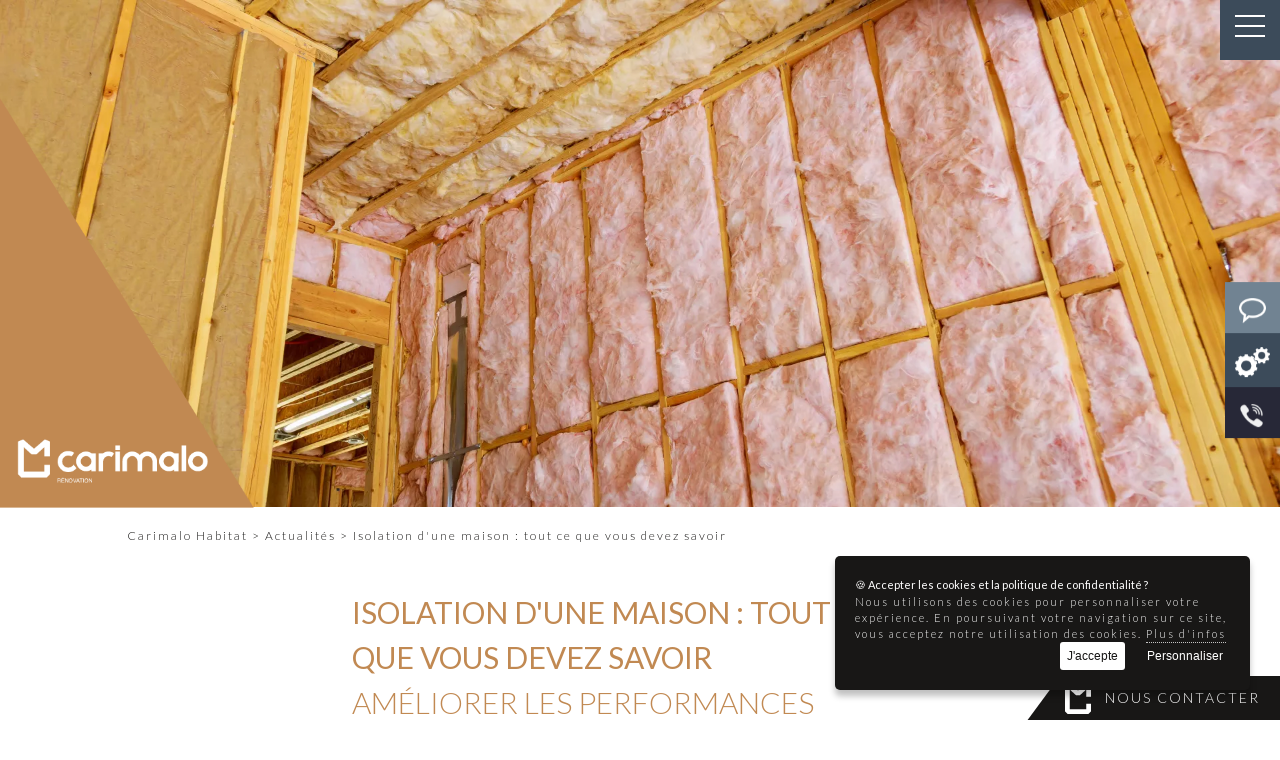

--- FILE ---
content_type: text/html; charset=utf-8
request_url: https://www.carimalo-habitat.fr/isolation-d-une-maison-tout-ce-que-vous-devez-savoir-105.html
body_size: 8170
content:
<!DOCTYPE HTML>
<html lang="fr">
<head>
	<title> Isolation d'une maison : tout ce que vous devez savoir  - Carimalo Habitat</title>
<meta name="description" content="L'isolation de votre logement fait partie des travaux importants pour am&eacute;liorer votre confort de vie. Une bonne isolation peut aider &agrave; r&eacute;duire les coûts..."/>
<meta name="keywords" content=""/>
<link rel="canonical" href="https://www.carimalo-habitat.fr/isolation-d-une-maison-tout-ce-que-vous-devez-savoir-105.html" />
<meta property="og:locale" content="fr_fr"/>
<meta http-equiv="Content-Type" content="text/html; charset=utf-8">
<link rel="alternate" href="/rss.php" type="application/rss+xml" title="Rénovation de l'habitat en Bretagne : Votre projet clé en main"/>
<meta property="og:title" content=" Isolation d'une maison : tout ce que vous devez savoir  - Carimalo Habitat - Carimalo Habitat"/>
<meta property="og:description" content="L'isolation de votre logement fait partie des travaux importants pour am&eacute;liorer votre confort de vie. Une bonne isolation peut aider &agrave; r&eacute;duire les coûts..."/>
<meta property="og:url" content="https://www.carimalo-habitat.fr/isolation-d-une-maison-tout-ce-que-vous-devez-savoir-105.html" />
<meta property="og:site_name" content="Carimalo Habitat"/>
<meta property="og:image" content="https://www.carimalo-habitat.fr/media/galerie-113/small/conseil-isolation-maison-bretagne-w640h480.webp"/>
<meta property="og:type" content="website"/>

<meta property="fb:page_id" content=""/>
<meta property="fb:app_id" content=""/>
<meta property="twitter:account_id" content="" />
<meta name="twitter:card" content="summary"/>
<meta name="twitter:domain" content="https://www.carimalo-habitat.fr/">
<meta name="twitter:site" content=""/>
<meta name="twitter:url"  content="https://www.carimalo-habitat.fr/isolation-d-une-maison-tout-ce-que-vous-devez-savoir-105.html" />
<meta name="twitter:title" content=" Isolation d'une maison : tout ce que vous devez savoir  - Carimalo Habitat"/>
<meta name="twitter:description" content="L'isolation de votre logement fait partie des travaux importants pour am&eacute;liorer votre confort de vie. Une bonne isolation peut aider &agrave; r&eacute;duire les coûts...">
<meta name="twitter:image" content="https://www.carimalo-habitat.fr/media/galerie-113/small/conseil-isolation-maison-bretagne-w640h480.webp"/>
<meta name="HandheldFriendly" content="true" />
<meta name="format-detection" content="telephone=no"/>
<meta name="format-detection" content="address=no"/>
<meta name="mobile-web-app-capable" content="yes"/>
<meta name="viewport" content="width=device-width, initial-scale=1.0"/><meta http-equiv="cache-control" content="no-cache">
<meta http-equiv="Pragma" content="no-cache"/> 
<meta http-equiv="Expires" content="-1"/>
<meta http-equiv="cache-control" content="no-cache" />
<meta name="theme-color" content="#000"/>
<base href="/">
<link rel="apple-touch-icon" href="/img/icone.png" />
<link rel="shortcut icon" href="/img/icone.png" type="image/png" />
<script>(function(w,d,s,l,i){w[l]=w[l]||[];w[l].push({'gtm.start':
new Date().getTime(),event:'gtm.js'});var f=d.getElementsByTagName(s)[0],
j=d.createElement(s),dl=l!='dataLayer'?'&l='+l:'';j.async=true;j.src=
'https://www.googletagmanager.com/gtm.js?id='+i+dl;f.parentNode.insertBefore(j,f);
})(window,document,'script','dataLayer','GTM-MW6B2FB6');</script><!-- Google tag (gtag.js) --> <script async src="https://www.googletagmanager.com/gtag/js?id=G-DWD4L66E1S"></script> <script>   window.dataLayer = window.dataLayer || [];   function gtag(){dataLayer.push(arguments);}   gtag('js', new Date());    gtag('config', 'G-DWD4L66E1S'); </script><!-- Meta Pixel Code -->
<script>
!function(f,b,e,v,n,t,s)
{if(f.fbq)return;n=f.fbq=function(){n.callMethod?
n.callMethod.apply(n,arguments):n.queue.push(arguments)};
if(!f._fbq)f._fbq=n;n.push=n;n.loaded=!0;n.version='2.0';
n.queue=[];t=b.createElement(e);t.async=!0;
t.src=v;s=b.getElementsByTagName(e)[0];
s.parentNode.insertBefore(t,s)}(window, document,'script',
'https://connect.facebook.net/en_US/fbevents.js');
fbq('init', '4007103749605092');
fbq('track', 'PageView');
</script>
<noscript><img height="1" width="1" style="display:none"
src="https://www.facebook.com/tr?id=4007103749605092&ev=PageView&noscript=1"
/></noscript>
<!-- End Meta Pixel Code --><meta name="robots" content="index,follow,all"/>
<link rel="preconnect" href="https://fonts.googleapis.com">
<link rel="preconnect" href="https://fonts.gstatic.com" crossorigin>
<link rel="stylesheet" type="text/css" href="/css/hamburgers.min.css" />
<link rel="stylesheet" type="text/css" media="screen" href="/min/?f=/css/site.css"/>
<link href="https://fonts.googleapis.com/css?family=Lato:100,300,400,700" rel="stylesheet">
<link rel="stylesheet" href="/css/aos.css" />
<script type="application/ld+json">
{ "@context" : "http://schema.org",
  "@type" : "Organization",
  "name" : "Carimalo Habitat",
  "url" : "https://www.carimalo-habitat.fr",
  "logo" : "https://www.carimalo-habitat.fr/img/logo.png",	
  "sameAs" : [ 
	] 
}
</script>
<!--[if lt IE 9]>
<script src="http://html5shim.googlecode.com/svn/trunk/html5.js"></script>
<![endif]-->
<script type="text/javascript" src="/js/jquery.min.js"></script>
	 
</head>
<body itemscope itemtype="http://schema.org/WebPage">
<noscript><iframe src="https://www.googletagmanager.com/ns.html?id=GTM-MW6B2FB6"
    height="0" width="0" style="display:none;visibility:hidden"></iframe></noscript>
	<div id="wrap" class="site">
	<header id="header" itemscope itemtype="http://schema.org/WPHeader" role="banner"  class="">
	
	<div class="menumobile">
		
		<button class="hamburger hamburger--squeeze" type="button" onclick="GestionMenu();return false;">
  <span class="hamburger-box">
    <span class="hamburger-inner"></span>
  </span>
</button>
		
	</div>

	
	<div class="logo-interne">
	<a href="/" class="" title="Carimalo Habitat, Rénovation de l'habitat en Bretagne"><img src="/img/logo-white.png" class="small" alt="Carimalo Habitat, Rénovation de l'habitat en Bretagne"/></a>	</div>
	
	<div class="logosmall">
	<a href="/" class="" title="Carimalo Habitat, Rénovation de l'habitat en Bretagne"><img src="/img/icone.png" class="small" alt="Carimalo Habitat, Rénovation de l'habitat en Bretagne"/></a>	</div>
	

	</header>
	<div class="btncontact">
	<a href="nous-contacter-7.html">Nous contacter</a>
	</div>
<div id="MenuFull">
		
	<nav role="navigation" class="Menu MenuDesk">
	

		<ul class="Principal">
		<li class="first level1 index0 Presentation"><a href="amelioration-habitat-bretagne-2.html" class="  menu-Presentation level1" title="Entreprise de rénovation clé en main en Bretagne"><span>L'entreprise</a>
</li>
<li class="first level1 index1 activites"><a href="renovation-cle-en-main-bretagne-3.html" class="  menu-activites level1" title="Votre projet de rénovation clé en main en Bretagne"><span>Nos activités</a>
</li>
<li class="first level1 index2 "><a href="nos-bureaux-4.html" class="  menu- level1" title="Nos bureaux"><span>Nos bureaux</a>
</li>
<li class="first level1 index3 realisations"><a href="travaux-maison-bretagne-5.html" class="  menu-realisations level1 hasssmenu" title="Travaux de rénovation en Bretagne"><span>Nos Réalisations</a>
<ul class="ssmenu"><li><a href="renovation-bretagne-22.html" class=" " title="Rénovation de maisons en Bretagne">Rénovation</a></li>
<li><a href="extension-maison-bretagne-23.html" class=" " title="Extension de maisons en Bretagne">Extension</a></li>
<li><a href="amenagement-interieur-sur-mesure-bretagne-24.html" class=" " title="Aménagement intérieur">Aménagement intérieur</a></li>
</ul></li>
		</ul>



	</nav>
	
	
	</div>
	
	<div class="actionHome">
<div>
		<div class="contact"><a href="nous-contacter-7.html" title="Nous contacter"><img src="/img/icon-contact.png" width="52" alt="Nous contacter"/> <span>Nous contacter</span></a></div>
		<div class="projet"><a href="confiez-nous-votre-projet-91.html" title="Confiez nous votre projet"><img src="/img/icon-tools.png" width="52" alt="Confiez nous votre projet"/> <span>Confiez nous votre projet</span></a></div>
		<div class="phone"><a href="tel:0296267461" onclick="ClicTel()"><img src="/img/icon-tel.png" width="52" alt="Nous contacter"/> <span>02 96 26 74 61</span></a></div>
	
</div>
</div>	<div id="ContentPage">
	<div id="ArticlePage">
<div class="relative"><div id="CoverPhoto" class="photopresentation"   ><img src="/media/galerie-113/small/conseil-isolation-maison-bretagne-w1920h760.webp" alt="Conseils travaux d'isolation de maison en Bretagne"/></div><div class="content "><div class="breadcrumb" itemprop="breadcrumb">
<ol itemscope itemtype="https://schema.org/BreadcrumbList">
	 <li itemprop="itemListElement" itemscope itemtype="https://schema.org/ListItem"><a href="/" itemprop="item" title="Rénovation de l'habitat en Bretagne"><span itemprop="name">Carimalo Habitat</span><meta itemprop="position" content="1" /></a></li>
  &gt; <li itemprop="itemListElement" itemscope itemtype="https://schema.org/ListItem"><a href="conseils-travaux-renovation-bretagne-6.html" itemid="conseils-travaux-renovation-bretagne-6.html itemscope itemtype="https://schema.org/WebPage" itemprop="item" title="Nos conseils en travaux de rénovation en Bretagne"><span itemprop="name">Actualités</span></a><meta itemprop="position" content="2" /></li> &gt; <li itemprop="itemListElement" itemscope itemtype="https://schema.org/ListItem"><span itemprop="name"> Isolation d'une maison : tout ce que vous devez savoir </span><meta itemprop="position" content="3" /></li></ol>
</div><div class="texte"><h1 class="h1"> Isolation d'une maison : tout ce que vous devez savoir </h1><h2 class="h2">Améliorer les performances énergétiques de votre maison</h2><p>L'isolation de votre logement fait partie des travaux importants pour am&eacute;liorer votre confort de vie. Une bonne isolation peut aider &agrave; r&eacute;duire les coûts &eacute;nerg&eacute;tiques, mais il n'est pas imple de bien choisir la meilleure solution pour isoler sa maison. Nous allons passer en revue les avantages et les inconv&eacute;nients des diff&eacute;rents types d'isolation que vous avez &agrave; votre disposition dans le cadre d'un projet de <a href="https://www.carimalo-habitat.fr/renovation-bretagne-22.html">r&eacute;novation globale</a> ou de <a href="https://www.carimalo-habitat.fr/renovation-energetique-bretagne-84_233.html">r&eacute;novation &eacute;nerg&eacute;tique</a>.</p><h2>Quels sont les &eacute;tapes pour isoler efficacement votre maison ?</h2><h3>1. Évaluer les besoins d'isolation :&nbsp;</h3><p>l'un des premiers pas pour l'isolation d'une maison est d'&eacute;valuer les besoins d'isolation &agrave; l'aide d'un thermom&egrave;tre infrarouge et d'un thermom&egrave;tre de surface. Ces outils vous aideront &agrave; mesurer la temp&eacute;rature de votre maison et &agrave; d&eacute;terminer si vous avez besoin de plus ou de moins d'isolation dans certains domaines.&nbsp;</p><h3>&nbsp;</h3><h3>2. Choisir un mat&eacute;riau d'isolation :&nbsp;</h3><p>une fois que vous aurez d&eacute;termin&eacute; quel type d'isolation est le mieux adapt&eacute; &agrave; vos besoins, vous devez choisir un mat&eacute;riau d'isolation. Il est important que vous examiniez les avantages et les inconv&eacute;nients de chaque mat&eacute;riau pour prendre une d&eacute;cision &eacute;clair&eacute;e.&nbsp;</p><h3>&nbsp;</h3><h3>3. Pr&eacute;parer l'espace d'isolation :&nbsp;</h3><p>avant d'installer votre mat&eacute;riau d'isolation, il est important de le pr&eacute;parer correctement. Cela peut inclure le nettoyage de l'espace, l'ajout de scellements, l'utilisation de sous-couches pour prot&eacute;ger vos murs contre l'humidit&eacute; et d'autres pr&eacute;cautions pour assurer une installation sûre et durable.&nbsp;</p><h3>&nbsp;</h3><h3>4. Installer l'isolation :&nbsp;</h3><p>une fois que votre espace d'isolation est pr&ecirc;t, vous pouvez alors commencer &agrave; installer l'isolation. Cela peut impliquer de couper le mat&eacute;riau &agrave; la taille appropri&eacute;e, de le fixer &agrave; l'aide de vis ou de clous et de sceller toutes les fissures et les jonctions.&nbsp;</p><h3>&nbsp;</h3><h3>5. Tester l'efficacit&eacute; :&nbsp;</h3><p>une fois que vous aurez termin&eacute; l'installation de votre mat&eacute;riau d'isolation, vous souhaiterez peut-&ecirc;tre tester l'efficace de votre isolation. Un diagnostic de performance &eacute;nergetique peut &ecirc;tre une solution pour v&eacute;rifier la qualit&eacute; de vos travaux.</p><p>&nbsp;</p><h2>Quels sont les facteurs &agrave; prendre en compte avant de choisir un syst&egrave;me d'isolation ?&nbsp;</h2><ul><li>Les coûts sont l'un des principaux facteurs &agrave; prendre en compte lors du choix d'un syst&egrave;me d'isolation. Il est important de tenir compte non seulement du coût &agrave; court terme, mais aussi du coût &agrave; long terme, car certains mat&eacute;riaux peuvent &ecirc;tre plus rentables &agrave; long terme.</li><li>Le type de construction de votre maison est un autre facteur important &agrave; prendre en compte. Certains mat&eacute;riaux d'isolation peuvent &ecirc;tre plus adapt&eacute;s &agrave; certaines structures que</li><li>La qualit&eacute; des mat&eacute;riaux est un autre facteur &agrave; prendre en compte. Vous voulez choisir un mat&eacute;riau qui offre une qualit&eacute; sup&eacute;rieure et une excellente isolation.</li><li>Les mat&eacute;riaux d'isolation peuvent s'user plus rapidement selon le type et la quantit&eacute; d'utilisation. Il est important de choisir un mat&eacute;riau qui offre une bonne durabilit&eacute; et une bonne r&eacute;sistance &agrave; l'humidit&eacute;, la corrosion et aux dommages caus&eacute;s par les intemp&eacute;ries.</li></ul><p>&nbsp;</p><h2>Quels sont les meilleurs mat&eacute;riaux pour isoler ma maison ?</h2><p>Il existe plusieurs solutions &agrave; consid&eacute;rer pour l'isolation d'une maison, notamment la laine de roche, la laine de verre, la cellulose, le polystyr&egrave;ne expans&eacute;, le polyur&eacute;thane et le polystyr&egrave;ne extrud&eacute;. Chacun de ces mat&eacute;riaux offre un niveau diff&eacute;rent d'isolation et de protection contre les intemp&eacute;ries. Il est important de comprendre les avantages et les inconv&eacute;nients de chaque mat&eacute;riau avant de choisir.</p><h3>La laine de roche, la solution classique</h3><p>La laine de roche est l'un des mat&eacute;riaux d'isolation les plus populaires pour l'isolation de maisons. Elle offre une excellente isolation thermique et acoustique, ainsi qu'une bonne r&eacute;sistance et un faible risque d'embrasement. Cependant, il est important de noter que la laine de roche est assez lourde et n&eacute;cessite un syst&egrave;me de support pour le maintenir en place.</p><p>&nbsp;</p><h3>La laine de verre, une bonne r&eacute;sistance thermique</h3><p>La laine de verre est un autre mat&eacute;riau tr&egrave;s populaire pour l'isolation des maisons. Elle offre une bonne r&eacute;sistance thermique et acoustique, ainsi qu'une bonne r&eacute;sistance &agrave; l'humidit&eacute; et &agrave; la corrosion. La laine de verre est &eacute;galement l&eacute;g&egrave;re et facile &agrave; installer, ce qui en fait un choix int&eacute;ressant pour les maisons &agrave; un &eacute;tage ou pour l'<a href="https://www.carimalo-habitat.fr/amenagement-combles-bretagne-94_233.html">am&eacute;nagement de combles</a>.</p><p>&nbsp;</p><p>La cellulose offre une excellente isolation thermique, une bonne r&eacute;sistance &agrave; l'humidit&eacute;, une bonne isolation acoustique et est relativement durable. Cependant, il peut y avoir des risques de mauvais&nbsp;</p><p>&nbsp;</p><h3>Le polystyr&egrave;ne expans&eacute;, une solution abordable</h3><p>L'isolation par polystyr&egrave;ne expans&eacute; (ou EPS) est une m&eacute;thode d'isolation pris&eacute;e pour un large &eacute;ventail d'applications. Il s'agit d'une solution d'isolation abordable qui est sûre et durable. Le polystyr&egrave;ne expans&eacute; est un mat&eacute;riau rigide compos&eacute; de petites billes de polystyr&egrave;ne qui sont reli&eacute;es entre elles. Il est souvent utilis&eacute; dans les murs, les plafonds et les sols car il offre une excellente isolation thermique et acoustique, ainsi qu'une r&eacute;sistance &agrave; l'humidit&eacute; et &agrave; la corrosion. Il est &eacute;galement l&eacute;ger et facile &agrave; couper, ce qui en fait un excellent choix pour de nombreuses applications.</p><p>&nbsp;</p><h3>Le polyur&eacute;thane, un mat&eacute;riau rigide et performant</h3><p>L'isolation par polyur&eacute;thane (ou PIR) est un autre type populaire d'isolation pour les murs, les plafonds et les sols. Le polyur&eacute;thane est un mat&eacute;riau rigide qui se compose de polym&egrave;res li&eacute;s ensemble par la r&eacute;action d'un polyol et d'un polyisocyanate sous la forme d'une mousse rigide. Il offre une excellente isolation thermique et acoustique et une bonne r&eacute;sistance &agrave; l'humidit&eacute; et &agrave; la corrosion. Cependant, il peut &ecirc;tre plus coûteux &agrave; installer et &agrave; entretenir que les autres mat&eacute;riaux d'isolation, et il peut &eacute;galement &ecirc;tre difficile &agrave; couper.</p><p>&nbsp;</p><h3>Le polystyr&egrave;ne extrud&eacute;, une solution efficace mais fragile</h3><p>Le polystyr&egrave;ne extrud&eacute; (ou XPS) est un autre type populaire d'isolation pour les murs, les plafonds et les sols. Il s'agit d'un mat&eacute;riau rigide, form&eacute; &agrave; partir de polystyr&egrave;ne souffl&eacute; chaud, qui offre une excellente isolation thermique et acoustique, ainsi qu'une bonne r&eacute;sistance &agrave; l'humidit&eacute; et &agrave; la corrosion. Il est facile &agrave; couper et &agrave; installer, ce qui en fait un excellent choix pour de nombreuses applications. Cependant, le polystyr&egrave;ne extrud&eacute; est plus fragile que d'autres mat&eacute;riaux et peut s'user plus rapidement que d'autres solutions d'isolation</p><p>&nbsp;</p><h2>Quels sont les avantages et les inconv&eacute;nients de ces mat&eacute;riaux d'isolation ?</h2><p>&nbsp;</p><figure class="table"><table><tbody><tr><td><strong>Mat&eacute;riau</strong></td><td><strong>Avantages</strong></td><td><strong>Inconv&eacute;nients</strong></td></tr><tr><td>Laine de roche</td><td>Isolation thermique et acoustique sup&eacute;rieures</td><td>N&eacute;cessite un syst&egrave;me de support</td></tr><tr><td>Laine de verre</td><td>&nbsp;Bonne r&eacute;sistance thermique et acoustique</td><td>Moins durables</td></tr><tr><td>Cellulose</td><td>Bonne isolation thermique</td><td>Moins r&eacute;sistant &agrave; l'humidit&eacute; qu'autres mat&eacute;riaux</td></tr><tr><td>Polystyr&egrave;ne expans&eacute;&nbsp;</td><td>Bonne isolation thermique et acoustique,&nbsp;<br>budget abordable</td><td>Moins durables&nbsp;</td></tr><tr><td>Polyur&eacute;thane&nbsp;</td><td>Bonne isolation thermique et acoustique</td><td>Peut &ecirc;tre coûteux &agrave; installer&nbsp;</td></tr><tr><td>Polystyr&egrave;ne extrud&eacute;</td><td>Bonne isolation thermique et acoustique</td><td>Moins durables<br>Fragile</td></tr></tbody></table></figure><p>&nbsp;</p><h2>&nbsp;</h2><p>Chez Carimalo, nous ne r&eacute;alisons les travaux d'isolation que dans le cadre d'un projet de r&eacute;novation (globale ou &eacute;nerg&eacute;tique) ou d'extension de maison. Pour isoler votre habitat, notre bureau d'&eacute;tudes r&eacute;alisera une &eacute;tude compl&egrave;te de votre logement pour identifier les meilleurs solutions pour isoler votre logement.</p><p>Vous avez un projet de r&eacute;novation &eacute;nerg&eacute;tique, <a href="https://www.carimalo-habitat.fr/nous-contacter-7.html">contactez-nous pour un devis</a>.<br>&nbsp;</p></div></div>	  <div id="BlocContenu">
	<div class="content aos-item" data-aos="fade-up">
	    
	
	  


	
</div></div>
</div>

<aside class="otherprojet nopadding">
        <div class="content nopadding"><h2>Voir également</h2><div class="grid-col-2"><div class="item aos-item"  data-aos="fade"><div class="photo boxshadow"><a href="comment-bien-choisir-sa-cuisine-vannes-118.html" title="Nos conseils pour bien choisir sa cuisine"><img data-src="/media/galerie-126/small/conseils-cuisines-sur-mesure-vannes-morbihan-w640h480.webp" atlt="Nos conseils pour bien choisir sa cuisine" class="lazyload"/></a></div><h3><a href="comment-bien-choisir-sa-cuisine-vannes-118.html" title="Nos conseils pour bien choisir sa cuisine">Nos conseils pour bien choisir sa cuisine</a></h3></div><div class="item aos-item"  data-aos="fade"><div class="photo boxshadow"><a href="entreprise-generale-du-batiment-ou-maitre-d-oeuvre-lequel-choisir-109.html" title="Entreprise générale du bâtiment ou maitre d'oeuvre : lequel choisir ?"><img data-src="/media/galerie-117/small/efe1b67cefdaf7aa0dea29c874de2ef8w640h480.webp" atlt="Entreprise générale du bâtiment ou maitre d'oeuvre : lequel choisir ?" class="lazyload"/></a></div><h3><a href="entreprise-generale-du-batiment-ou-maitre-d-oeuvre-lequel-choisir-109.html" title="Entreprise générale du bâtiment ou maitre d'oeuvre : lequel choisir ?">Entreprise générale du bâtiment ou maitre d'oeuvre : lequel choisir ?</a></h3></div></div></div>
   </aside>

</div>
</div>

<section id="news"  class="section slide">
<div class="content ">
<h2 class="title"><a href="travaux-maison-bretagne-5.html" title="Travaux de rénovation en Bretagne">Travaux de rénovation en Bretagne</a></h2><div class="liste grid-col-3"><div class="item aos-item"  data-aos="fade-up"><div class="photo boxshadow"><a href="extension-maison-vannes-chambre-rdc-145.html" class="page-link" title="Extension d'une maison pour créer une chambre en rez-de-chaussée à Vannes"><img src="/media/galerie-153/small/extension-maison-vannes-2024-w640h480.webp" alt="Extension d'une maison pour créer une chambre en rez-de-chaussée à Vannes" class="lazyload"/></a></div><div class="texte"><h3><a href="extension-maison-vannes-chambre-rdc-145.html"  class="page-link"  title="Extension d'une maison pour créer une chambre en rez-de-chaussée à Vannes">Extension d'une maison pour créer une chambre en rez-de-chaussée à Vannes</a></h3></div></div><div class="item aos-item"  data-aos="fade-up"><div class="photo boxshadow"><a href="renovation-complete-maison-saint-philibert-144.html" class="page-link" title="Une rénovation complète d'une maison à Saint-Philibert"><img src="/media/galerie-152/small/79568a1824c0282530119b720a080adcw640h480.webp" alt="Une rénovation complète d'une maison à Saint-Philibert" class="lazyload"/></a></div><div class="texte"><h3><a href="renovation-complete-maison-saint-philibert-144.html"  class="page-link"  title="Une rénovation complète d'une maison à Saint-Philibert">Une rénovation complète d'une maison à Saint-Philibert</a></h3></div></div><div class="item aos-item"  data-aos="fade-up"><div class="photo boxshadow"><a href="extension15-m2-maison-carnac-143.html" class="page-link" title="Extension d'une résidence à Carnac (56)"><img src="/media/galerie-151/small/extension-maison-15m-carnac-w640h480.webp" alt="Extension d'une résidence à Carnac (56)" class="lazyload"/></a></div><div class="texte"><h3><a href="extension15-m2-maison-carnac-143.html"  class="page-link"  title="Extension d'une résidence à Carnac (56)">Extension d'une résidence à Carnac (56)</a></h3></div></div></div><div class="textcenter"><a href="travaux-maison-bretagne-5.html" class="page-link calltoaction" cursor-class="arrow" title="Travaux de rénovation en Bretagne">Toutes nos réalisations</a></div></div>


</section>
<div class="bloc-projet"><div class="photo boxshadow"><img src="/media/galerie-13/small/988b75cfa71b66a87470ab74fe4556fw1920h700.webp" alt="VOUS AVEZ UN PROJET ?" class="lazyload"/></div><div class="content"><h2>VOUS AVEZ UN PROJET ?</h2><p>Faites appel &agrave; une entreprise g&eacute;n&eacute;rale du b&acirc;timent pour <strong>r&eacute;nover votre maison</strong> ou <strong>votre appartement</strong> en Bretagne.</p><div class=" margintop"><a href="-13.html" class="page-link calltoaction" cursor-class="arrow" title="">Nous contacter</a></div></div></div>	

<footer  itemscope itemtype="http://schema.org/WPFooter" id="Footer" class="foo">
<div class="content">
	
	
	<div class="logo">
	
	<a href="/"><img data-src="/img/logo-footer.svg" class="lazyload" alt="Carimalo Habitat" height="60"/></a>
	</div>

	<div class="agence"  itemscope itemtype="http://schema.org/Organization"><p class="libelle">Siège social</p><p class="nom" ><a href="entreprise-renovation-loudeac-17.html"><span itemprop="name">Carimalo Loudeac</span></a></p><p itemprop="address" class="adr" itemscope itemtype="http://schema.org/PostalAddress">
	
            <span itemprop="streetAddress">7 impasse Claude-Louis Berthollet <br/>ZI La Hoyeux BP 80417</span><br/><span itemprop="postalCode">22604</span> <span itemprop="addressLocality">LOUDEAC</span></p><p class="tel"><a href="tel:02 96 26 74 61" itemprop="telephone" onclick="ClicTel()">02 96 26 74 61</a></p><p class="email"><a href="tel:nous-contacter-7.html" itemprop="email">contact@carimalo.fr</a></p></div><div class="agence"  itemscope itemtype="http://schema.org/Organization"><p class="libelle">Agence</p><p class="nom" ><a href="entreprise-renovation-vannes-18.html"><span itemprop="name">Carimalo Vannes</span></a></p><p itemprop="address" class="adr" itemscope itemtype="http://schema.org/PostalAddress">
	
            <span itemprop="streetAddress">11 Allée de Kerlann </span><br/><span itemprop="postalCode">56000</span> <span itemprop="addressLocality">VANNES</span></p><p class="tel"><a href="tel:02 97 41 91 06" itemprop="telephone" onclick="ClicTel()">02 97 41 91 06</a></p><p class="email"><a href="tel:nous-contacter-7.html" itemprop="email">contact@carimalo.fr</a></p></div><div class="agence"  itemscope itemtype="http://schema.org/Organization"><p class="libelle">Agence</p><p class="nom" ><a href="entreprise-renovation-quimper-19.html"><span itemprop="name">Carimalo Quimper</span></a></p><p itemprop="address" class="adr" itemscope itemtype="http://schema.org/PostalAddress">
	
            <span itemprop="streetAddress">11 rue François Muret de Pagnac - Batiment E</span><br/><span itemprop="postalCode">29000</span> <span itemprop="addressLocality">QUIMPER</span></p><p class="tel"><a href="tel:02 98 70 08 75" itemprop="telephone" onclick="ClicTel()">02 98 70 08 75</a></p><p class="email"><a href="tel:nous-contacter-7.html" itemprop="email">contact@carimalo.fr</a></p></div><div class="agence"  itemscope itemtype="http://schema.org/Organization"><p class="libelle">Agence</p><p class="nom" ><a href="entreprise-renovation-carnac-20.html"><span itemprop="name">CARIMALO RONCO - CARNAC</span></a></p><p itemprop="address" class="adr" itemscope itemtype="http://schema.org/PostalAddress">
	
            <span itemprop="streetAddress">ZA Montauban <br/>5 rue des Thermes</span><br/><span itemprop="postalCode">56340</span> <span itemprop="addressLocality">CARNAC</span></p><p class="tel"><a href="tel:02 97 52 93 01" itemprop="telephone" onclick="ClicTel()">02 97 52 93 01</a></p><p class="email"><a href="tel:nous-contacter-7.html" itemprop="email">contact@ronco.bzh</a></p></div>	
	
	    
	
	
	
   
<div class=" socialmedia"><p class="libelle">Nous suivre</p><a href="https://www.facebook.com/carimalobzh" target="_blank" title="Suivez Carimalo Habitat sur facebook"><img src="/img/facebook.svg" alt="Suivez Carimalo Habitat sur facebook"/></a><a href="https://www.linkedin.com/company/carimalo" target="_blank" title="Suivez Carimalo Habitat sur linkedin"><img src="/img/linkedin.svg" alt="Suivez Carimalo Habitat sur linkedin"/></a><a href="https://www.instagram.com/carimalobzh/" target="_blank" title="Suivez Carimalo Habitat sur instagram"><img src="/img/instagram.svg" alt="Suivez Carimalo Habitat sur instagram"/></a>
            <a href="//www.carimalo.fr" class="liengroupe" title="Carimalo, Entreprise générale du bâtiment en Bretagne" target="_blank"><img data-src="/img/badge-carimalo.png" class="lazyload" alt="Voir le site carimalo.fr"/></a></div>	<div class="legal"> 
	&copy; 2026 Tous droits réservés 
	 - <a href="conseils-travaux-renovation-bretagne-6.html" class="" title="Nos conseils en travaux de rénovation en Bretagne">Actualités</a>
 - <a href="mentions-legales-8.html" class="" title="Mentions légales">Mentions légales</a>
 - <a href="politique-de-confidentialite-10.html" class="" title="Politique de confidentialité">Politique de confidentialité</a>
 - <a href="https://www.carimalo-habitat.fr/media/docs/b0808afbb826e3cb4bbc239cbb572d71.pdf" class="" title="">CGV</a>
- <a href="//www.beeview.fr">Beeview, agence web Morbihan</a></div>	

</footer>
</div>
<script type="text/javascript" src="/min/?f=/js/jquery.cycle.lite.js"></script>
<script type="text/javascript" src="/min/?f=/js/jquery.touchwipe.1.1.1.js"></script>
<script type="text/javascript" src="/min/?f=/js/tools-front.js"></script>	</div>	
<script src="/js/lazysizes.min.js"></script>
<script src="/js/aos.js" ></script>
<script>
			AOS.init({
				easing: 'ease-out-back',
				
				delay: 800, 
				duration:1500
			});
		</script>

		
		
	<script type="text/javascript" src="/js/jquery.ihavecookies.min.js"></script>
    <script type="text/javascript">
    var options = {
        title: '&#x1F36A; Accepter les cookies et la politique de confidentialité ?',
        message: 'Nous utilisons des cookies pour personnaliser votre expérience. En poursuivant votre navigation sur ce site, vous acceptez notre utilisation des cookies.',
        delay: 600,
        expires: 365,
        link: 'cookies-9.html',
        onAccept: function(){
            var myPreferences = $.fn.ihavecookies.cookie();
            console.log('Yay! The following preferences were saved...');
            console.log(myPreferences);
             if (typeof gtag !== 'undefined') {
             gtag('consent', 'update', {
                'ad_user_data': 'granted',
                'ad_personalization': 'granted',
                'ad_storage': 'granted',
                'analytics_storage': 'granted',
                'ad_user_data' : 'granted',
                'ad_personalization' : 'granted',
            });
         }
        },
        uncheckBoxes: true,
        acceptBtnLabel: 'J\'accepte',
        advancedBtnLabel: 'Personnaliser',
        moreInfoLabel: 'Plus d\'infos',
        cookieTypesTitle: 'Selectionner les cookies que vous acceptez',
        fixedCookieTypeLabel: 'Essentiel',
        fixedCookieTypeDesc: 'Celles-ci sont essentielles pour que le site Web fonctionne correctement.'
    }


	$(window).bind("load",function(){
		 $('body').ihavecookies(options);



        $('#ihavecookiesBtn').on('click', function(){
            $('body').ihavecookies(options, 'reinit');
        });
        
		load();
        if (typeof gtag !== 'undefined') {
                gtag('consent', 'default', {
        'ad_storage': 'denied',
        'ad_user_data': 'denied',
        'ad_personalization': 'denied',
        'analytics_storage': 'denied',
        'ad_user_data' : 'denied',
        'ad_personalization' : 'denied',
        });
        }
		
		
		
	});
	 
</script>
<!-- 
	<div id="cursor">
  <div class="cursor__circle"></div>
</div>
	 -->
	</body>
</html>


--- FILE ---
content_type: text/css; charset=utf-8
request_url: https://www.carimalo-habitat.fr/min/?f=/css/site.css
body_size: 7935
content:
/* See http://code.google.com/p/minify/wiki/CommonProblems#@imports_can_appear_in_invalid_locations_in_combined_CSS_files */
.a,abbr,acronym,address,applet,b,big,blockquote,body,caption,center,cite,code,dd,del,dfn,div,dl,dt,em,fieldset,font,form,h1,h2,h3,h4,h5,h6,html,i,iframe,img,ins,kbd,l,legend,li,object,ol,p,pre,q,s,samp,small,span,strike,strong,sub,sup,table,tbody,tfoot,thead,tt,u,ul,var,figure{margin:0;padding:0;border:0;outline:0;font-size:100%;vertical-align:baseline;background:0 0}td,th,tr{margin:0;padding:0;border:0;outline:0;font-size:100%;vertical-align:baseline}body{line-height:1}ol,ul{list-style:none}blockquote,q{quotes:none}blockquote:after,blockquote:before,q:after,q:before{content:'';content:none}:focus{outline:0}ins{text-decoration:none}del{text-decoration:line-through}table{border-collapse:collapse;border-spacing:0}a,article,aside,div,footer,h1,h2,h3,header,nav,p,section,table,ul{}@import url('https://fonts.googleapis.com/css2?family=Lato:ital,wght@0,100;0,300;0,400;0,700;0,900;1,100;1,300;1,400;1,700&display=swap');hr{border:0}u{text-decoration:underline}a{color:#181716;text-decoration:none;transition:0.7s!important}a:hover{text-decoration:none}.center{width:1000px;position:relative;margin:0
auto}.left{float:left}.right{float:right}.clear{clear:both;height:0}.nomargin{margin:0
!important}.noborder{border:0
!important}.nopadding{padding:0
!important}.nodisplay{display:none}.marginrigth{margin-right:15px!important}.marginleft{margin-left:15px}.margintop{margin-top:25px}.marginbottom{margin-bottom:15px}.inlineb{display:inline-block;width:auto!important}.relative{position:relative}.textcenter{text-align:center;overflow:unset}.errorS{color:red}.errorField{color:#F00}.ErrorField::placeholder{color:#F00}.FieldError{border:solid 1px #FF0000!important}input{border:0;margin:0;font-family:'Lato',Helvetica,sans-serif;font-size:14px}textarea{font-family:'Lato',Helvetica,sans-serif}.isOk{font-size:24px;padding:5px
0;text-align:center}html{width:100%}body{font-size:12px;width:100%;font-family:'Lato',Helvetica,sans-serif;color:#181716;font-size:16px;font-weight:400;font-style:normal;line-height:1.5em;color:#181716;position:relative}div,p,ul
li{line-height:30px;line-height:1.7em;letter-spacing:2px;font-weight:300}h1,h2,h3,h4,h5{letter-spacing:0;font-weight:300;line-height:1.7em}sup{font-size:12px;vertical-align:top}.slideInLeft{-webkit-animation-name:slideInLeft;animation-name:slideInLeft;-webkit-animation-duration:2s;animation-duration:2s;-webkit-animation-fill-mode:both;animation-fill-mode:both;animation-delay:0s;-animation-delay:0s}@-webkit-keyframes
slideInLeft{0%{-webkit-transform:translateX(-100%);transform:translateX(-100%);visibility:visible}100%{-webkit-transform:translateX(0);transform:translateX(0)}}@keyframes
slideInLeft{0%{-webkit-transform:translateX(-100%);transform:translateX(-100%);visibility:visible}100%{-webkit-transform:translateX(0);transform:translateX(0)}}#gdpr-cookie-message{position:fixed;right:30px;bottom:30px;max-width:375px;background-color:var(--purple);padding:20px;border-radius:5px;box-shadow:0 6px 6px rgba(0,0,0,0.25);margin-left:30px;z-index:600;color:#fff;background-color:#181716}#gdpr-cookie-message
h4{color:#fff;font-size:11px;font-weight:400}#gdpr-cookie-message
h5{color:var(--red);font-size:11px;font-weight:400}#gdpr-cookie-message p, #gdpr-cookie-message
ul{color:#fff;font-size:11px;line-height:1.5em}#gdpr-cookie-message p:last-child{margin-bottom:0;text-align:right}#gdpr-cookie-message
li{width:49%;display:inline-block}#gdpr-cookie-message
a{color:var(--red);text-decoration:none;font-size:11px;padding-bottom:2px;border-bottom:1px dotted rgba(255,255,255,0.75);transition:all 0.3s ease-in}#gdpr-cookie-message a:hover{color:white;border-bottom-color:var(--red);transition:all 0.3s ease-in}#gdpr-cookie-message button,button#ihavecookiesBtn{border:none;background:var(--red);color:white;font-size:12px;padding:7px;border-radius:3px;margin-left:15px;cursor:pointer;transition:all 0.3s ease-in}#gdpr-cookie-message button:hover{background:white;color:var(--red);transition:all 0.3s ease-in}button#gdpr-cookie-advanced{background:#CA264E;color:var(--red)}#gdpr-cookie-message button:disabled{opacity:0.3}#gdpr-cookie-message input[type='checkbox']{float:none;margin-top:0;margin-right:5px;-webkit-appearance:checkbox}button#gdpr-cookie-accept{background-color:#fff;color:#181716}button#gdpr-cookie-accept:hover{background-color:#eee}button#gdpr-cookie-advanced{background:unset}.grid-col-1{width:100%}.grid-col-2{width:100%;display:flex;overflow:unset;align-items:center;flex-wrap:wrap}.grid-col-2>div{width:50%}.grid-col-3{width:104.8%;display:flex;flex-wrap:wrap;margin:0
-2.6%;overflow:unset}.grid-col-3>div{width:28.33%;margin:75px
2.5%}.grid-col-4{width:105%;display:flex;flex-wrap:wrap;margin:0
-2.5%;overflow:unset}.grid-col-4>div{width:20%;margin:75px
2.5%}.row
.deuxtiers{width:55%}.row
.untiers{width:45%}.grid-col-3
.colcinqpourcent{margin-left:3%;width:23.33}.grid-col-5{width:100%;display:flex}.grid-col-5>div{width:20%}.grid-col-6{width:100%;display:flex}.grid-col-6>div{width:11.66%;margin:2.5%}.link{overflow:unset}.link
a{text-transform:uppercase;font-size:16px;color:#1A1C24;padding:10px
20px 10px 50px;background-size:40px;background:url(/img/calltoaction.svg) left no-repeat}.link a:hover{background-color:#1A1C24;color:#fff}a.calltoaction{text-transform:uppercase;font-size:16px;color:#1A1C24;padding:10px
20px 10px 50px;background-size:40px;background:url(/img/calltoaction.svg) left no-repeat}a.calltoaction:hover{background-color:#1A1C24;color:#fff}body{font-size:16px;background-color:#fff;color:#181716}#wrap{overflow:hidden}div,p{line-height:1.5em}h1,h2,h3{text-transform:uppercase;font-family:'Lato',cursive;line-height:1.2em;text-align:left;line-height:1.5em}.photo
img{display:block;width:100%;height:auto}.photo-paralax{width:100%;height:1080px;background-size:cover!important}.photo-fond{width:100%;height:100%;;background-size:cover!important}.paralaxtiers .photo-paralax{width:100%;height:1080px;background-position:top left!important;background-size:contain!important;height:1080px!important}.paralaxcenter .photo-paralax{width:100%;height:1080px;background-position:-60% 0 !important;background-size:contain!important;height:1080px!important}h1{font-size:40px}h2{font-size:30px}h3{font-size:24px}.col-mansonery{padding:50px
5%}#mymasonery{background-color:#fff;position:relative;z-index:5;width:calc(100%);margin:50px
-1.5% 50px 0}#mymasonery .grid-item{float:left;width:calc(31.83%);margin-right:1.5%;margin-bottom:1.5%}#mymasonery .grid-item
img{width:100%;height:auto;display:block}footer{position:relative}#header{position:fixed;top:0;left:0;width:100%;z-index:500;overflow:unset}#header
.logo{position:fixed;bottom:0%;left:-1px;width:20%}#header .logo
img{height:auto;width:100%;display:block}#header .logo-interne{position:fixed;top:13.4%;left:-1px;width:20%}#header .logo-interne
img{height:auto;width:100%;display:block}#header
.logosmall{width:70px;display:none;position:fixed;top:0;left:0}#header .logosmall
img{height:auto;width:100%;display:inline-block}#header
*{overflow:unset}.menumobile{float:right;color:#fff;background-color:#3C4B5A}.hamburger-box{width:30px;text-align:right}.hamburger-inner,.hamburger-inner:after,.hamburger-inner:before{border-radius:0;height:2px;width:30px;background-color:#fff}.hamburger.is-active .hamburger-inner:after, .hamburger.is-active .hamburger-inner:before,.hamburger.is-active .hamburger-inner{background-color:#fff}.menumobile button
.lib{display:block;color:#fff;text-transform:uppercase;font-size:12px}.btncontact{position:fixed;bottom:0;right:0;z-index:500;background:url(/img/fond-btn-contact.svg) 0 0  no-repeat;background-size:100%;padding-left:60px}.btncontact
a{display:block;padding:10px
20px 10px 40px;text-transform:uppercase;color:#fff;background:url(/img/sigle.png) 0px center no-repeat;font-size:14px}.actionHome{top:50%;transform:translateY(-50%);right:0;position:fixed;z-index:550;font-size:21px}.actionHome div
a{float:right;clear:both;color:#fff;display:inline-block;padding:10px
10px 10px 10px;text-transform:uppercase}.actionHome div a
img{vertical-align:middle;width:35px}.actionHome div a
span{display:none;padding-top:5px}.actionHome div.contact
a{background:#718392}.actionHome div.projet
a{background:#3C4B5A}.actionHome div.phone
a{background:#272837}.actionHome div.contact:hover a
span{display:inline-block;margin-left:15px;padding-right:10px}.actionHome div.projet:hover a
span{display:inline-block;margin-left:15px;padding-right:10px}.actionHome div.phone:hover a
span{display:inline-block;margin-left:15px;padding-right:10px}.fixedheader
.logo{display:none}.fixedheader
.menumobile{background-color:#181716}.fixedheader .hamburger-inner, .fixedheader .hamburger-inner:after, .fixedheader .hamburger-inner:before{background-color:#fff}#MenuFull{background-color:#5A6C7A;position:fixed;display:none;top:0;left:0%;width:80%;padding:0
5% 0 15%;height:100%;z-index:450}#MenuFull
nav{display:flex;align-items:center;width:100%;height:100%;z-index:600}#MenuFull nav
ul{width:95%;display:flex;flex-wrap:wrap;margin:0
2.5%;align-items:center}#MenuFull nav ul
li{position:relative;text-transform:uppercase;width:18%;margin:0
1%;height:260px;display:flex;align-items:center}#MenuFull nav ul li
a{transition:0.7s;color:#fff;display:block;text-align:center;width:90%;padding:0
5%}#MenuFull nav ul li a::before{background-color:rgba(255,255,255,0);position:absolute;top:0;left:0;width:100%;height:100%;content:'';transition:3s}#MenuFull nav ul li a:hover::before{background-color:rgba(255,255,255,0.5)}#MenuFull nav ul li
ul{display:none}#ContentPage{overflow:hidden}#FondFlash{position:relative;width:100%;height:100%;overflow:hidden}#Flash{width:100%;position:relative;height:100%}#Flash
.item{width:100%;height:100%}#Flash .item
img{width:100%;height:100%}#Flash .item
.legende{position:absolute;bottom:35%;right:20%;width:60%;font-size:18px;color:#ffff;padding:5px;text-align:center}#Flash
picture{width:100%;height:100%}#Flash  picture
img{width:100%;height:100%}#Flash .item
.legende{font-size:24px;display:block;line-height:50px;text-transform:uppercase;font-weight:400;text-shadow:2px 2px 2px rgba(0,0,0,0.5)}#Flash .item .legende
strong{font-size:39px}#Flash .item .legende
span{display:block;text-transform:uppercase;font-size:44px;font-weight:400}.arrow-white{text-shadow:2px 2px 2px rgba(0,0,0,0.5);filter:invert(1)}#NavFlashPager{position:absolute;left:0;top:50%;z-index:480}#NavFlashPager
li{width:45px;margin-bottom:10px}#NavFlashPager li
a{display:block;width:60%;height:2px;border-top:solid 1px #000;transition:0.7s}#NavFlashPager li a:hover{border-top:solid 1px #0b0d1b}#NavFlashPager li.activeSlide
a{width:100%;border-top:solid 1px #0b0d1b}#HomeBloc{position:relative}#HomeBloc
.content{display:flex;position:relative;align-items:center;position:relative;flex-wrap:wrap}.texte ul li::before{content:"\25B6";color:#C18952;font-weight:bold;display:inline-block;width:1.2em;margin-left:0}#HomeBloc .content
.texte{position:relative;width:50%;padding:50px
5% 50px 25%}#HomeBloc .content .texte
h1{font-size:30px;font-weight:400;color:#C18952}#HomeBloc .content .texte
h2{font-size:30px;color:#C18952;margin-bottom:25px}.lademarche
h2{text-align:center;font-size:24px;font-weight:400}.lademarche{margin:25px
15%}.lademarche
.icon{display:inline-block;width:20%;margin:25px
0;text-align:center;padding-top:70px;background-size:auto 60px!important;text-transform:uppercase;vertical-align:top}.lademarche .icon-etude{background:url(/img/icon-etude.svg) top center no-repeat}.lademarche .icon-plan{background:url(/img/icon-plan.svg) top center no-repeat}.lademarche .icon-conception{background:url(/img/icon-conception.svg) top center no-repeat}.lademarche .icon-realisation{background:url(/img/icon-real.svg) top center no-repeat}.lademarche .icon-livraison{background:url(/img/icon-livraison.svg) top center no-repeat}.transformationhabitat
figure{margin:0
-15px}.transformationhabitat
table{border-spacing:15px;border-collapse:unset}.transformationhabitat table
tr{margin:15px
0}.transformationhabitat table tr
td{padding:15px;font-size:14px}.transformationhabitat table tr:first-child td:nth-child(1){background:#1A1C24;color:#fff;margin:2.5%;width:47.5%}.transformationhabitat table tr:first-child td:nth-child(2){border:solid 1px #1A1C24;width:47.5%;margin:2.5%}.transformationhabitat table tr:last-child td:nth-child(2){background:#1A1C24;color:#fff;margin:2.5%;width:47.5%}.transformationhabitat table tr:last-child td:nth-child(1){border:solid 1px #1A1C24;width:47.5%;margin:2.5%}.transformationhabitat table tr td
h3{text-transform:uppercase;text-align:center;margin-bottom:10px;font-size:18px}.transformationhabitat
i{color:#C18952;text-transform:uppercase;font-style:unset;display:block;text-align:center;font-size:24px}#HomeBloc  .line0
.link{text-align:center;margin:0
0 50px 0}#HomeBloc .line1
.link{text-align:center;margin-top:30px}#HomeBloc
.line3{padding:50px
0}#HomeBloc .line3
.link{text-align:center;margin-top:50px}.lesetapes{padding:100px
5%}.lesetapes
h2{text-align:center;padding-top:70px;background:url(/img/icon-real-w.svg) top center no-repeat;background-size:auto 60px}.lesetapes
.link{margin:50px
0 25px 0;text-align:center}.chronologie{position:relative;margin-top:25px}.chronologie
.line{background-color:#fff;width:100%;height:1px;position:absolute;top:25px;left:0}.chronologie .grid-col-3
.item{margin:0;width:30%;margin-right:5%}.chronologie .grid-col-5
.item{margin:0;width:18%;margin-right:2.5%}.chronologie .item:last-child{margin-right:0}.chronologie .item
.titre{text-align:center;font-weight:400;padding:5px;width:18px;height:18px;text-align:center;line-height:18px;margin-bottom:10px;margin-left:calc(50% - 24px);position:relative;background-color:#fff;border-radius:90%;border:solid 10px #5A6C7A;color:#5A6C7A}.chronologie .item
.texte{text-align:center;font-size:14px;word-break:break-word}.chronologie .item .texte
h3{font-size:16px;text-align:center}#GoTo2{position:absolute;bottom:30px;left:0;width:100%;text-align:center}.zonelabel{margin:0
-2.5%}.zonelabel
img.label{width:19%}.zone-label{padding:50px
5%;width:90%}.zone-label
a{display:inline-block;;width:16.5%;margin-right:2.5%}.zone-label a
img{display:block;width:100%;height:auto}#news{position:relative}#news
.content{padding:75px
5%;color:#fff}#news .content
h2{text-align:center;text-transform:uppercase;font-weight:400}#news .content
.breadcrumb{padding:0}#news .content
.item{position:relative;margin:25px
2.5%}#news .content .item .photo
img{width:100%;display:block;height:auto}#news .content .item
h2{font-size:18px;margin-top:10px}#news .content .item
h3{font-size:18px;margin-top:10px}#news .content .item h3:hover{border-color:#fff}#news .content .item h3:hover
a{background-color:#fff}#news .content .textcenter a:hover{background-color:#fff;color:#5A6C7A}footer
.content{padding:50px
2.5%}footer .content
.logo{width:100;text-align:center;margin-bottom:25px}footer .content .logo
img{width:auto;height:60px}footer .content
.agence{float:left;width:17.5%;margin:0
2.5% 0 0}footer .content .agence
.tel{margin:10px
0;font-weight:bold}footer
.libelle{font-weight:400;text-transform:uppercase;margin-bottom:10px}footer
.nom{text-transform:uppercase;margin-bottom:10px}footer
.coords{float:left;margin:0
2.5%;width:50%;display:flex}footer .coords
.col{width:50%;padding:0
2.5%}footer
.socialmedia{float:left;width:15%}footer .socialmedia .liengroupe
img{display:block;height:51px;width:auto}footer .socialmedia
a{display:inline-block;margin-right:15px;margin-bottom:15px}footer .content
.legal{clear:both;width:100%;text-align:center;font-size:11px;padding-top:25px}#Presentation{position:relative}#Presentation
.content{position:relative;padding:0
5%}#Presentation .content
.texte{position:relative;width:50%;padding:50px
5% 50px 25%}#Presentation .content .texte
h1{font-size:30px;font-weight:400;color:#C18952}#Presentation .content .texte
h2{font-size:30px;color:#C18952;margin-bottom:25px}#Presentation
.line0{position:relative}#Presentation .line0 .text-equipe
i{font-style:normal;font-weight:400;display:inline-block;color:#C18952;font-size:24px}#Presentation .bloc-engagament{padding-top:15%}#Presentation .line1 .texte
h2{position:relative;padding-bottom:10px}#Presentation .line1 .texte h2::after{content:'';position:absolute;bottom:0;left:0;width:50px;height:4px;background-color:#E83A1D}#Presentation .text-ouvrage{position:absolute;left:5%;top:50%;transform:translateY(-50%);padding:50px
5%;width:25%;background-color:#5A6C7A;color:#fff}#Presentation .text-ouvrage
h3{margin-bottom:15px}#Presentation .text-ouvrage
a{text-transform:uppercase;font-size:16px;color:#fff;padding:10px
20px 10px 50px;background-size:40px;background:url(/img/calltoaction.svg) left no-repeat}#Presentation .text-ouvrage a:hover{background-color:#1A1C24;color:#fff}#Presentation
.Certifications{padding:75px
5%}#Presentation .Certifications
h2{font-size:30px;color:#C18952;margin-bottom:25px}#Presentation .aides-renovation{padding:75px
5%;;margin-bottom:75px;background:#C18952 url(/img/fond-aides.svg) right no-repeat;background-size:auto 100%;padding-right:45%;width:50%;color:#fff}#Presentation .aides-renovation
h2{font-size:30px;margin-bottom:25px}#Presentation .bloc-valeur{margin:15px
-12.5% 0 -12.5%}#Presentation .bloc-valeur
table{width:100%}#Presentation .bloc-valeur table tr
td{width:33%;text-align:center;padding-top:50px;;background-size:auto 40px!important}#Presentation .bloc-valeur table tr td:nth-child(1){background:url(/img/icon-red-savoirfaire.svg) top center no-repeat}#Presentation .bloc-valeur table tr td:nth-child(2){background:url(/img/icon-red-audace.svg) top center no-repeat}#Presentation .bloc-valeur table tr td:nth-child(3){background:url(/img/icon-red-agilite.svg) top center no-repeat}#Presentation .text-bureauetudes
h2{padding-left:60px;background:url(/img/icon-etude.svg) 0 80% no-repeat;background-size:50px;margin-bottom:25px}#Presentation .text-bureauetudes
h3{margin:15px
0 5px 0}#Presentation
.line5{margin:75px
0}#Presentation .line5 .col-image{padding:0;width:33.33%;margin:0}#Presentation .line5 .col-texte{margin-top:0;margin-bottom:0}.bloc-projet{position:relative;width:100%}.bloc-projet .photo
img{display:block;width:100%;height:auto}.bloc-projet
.content{position:absolute;top:50%;transform:translateY(-50%);left:5%;width:20%;padding:95px
2.5% 50px 2.5%;color:#fff;background:#5A6C7A url(/img/sigle2.png) center 25px no-repeat;background-size:50px}.bloc-projet .content
h2{font-size:24px;margin-bottom:15px}.bloc-projet .content
.calltoaction{color:#fff;margin-top:25px}.bloc-projet .content .calltoaction:hover{background-color:#fff;color:#5A6C7A}.grid-col-2 .col-texte{padding:0
5%;width:40%}.breadcrumb{padding:20px
5.5%;font-size:12px}.breadcrumb
ol{display:block}.breadcrumb ol
li{display:inline}.dark-mode{background-color:#5A6C7A;color:#fff;padding:50px
5%}.dark-mode
a{color:#fff}#Activites{position:relative}#Activites
.content{position:relative;padding:0
5%}#Activites .content
.texte{position:relative;width:50%;padding:50px
5% 50px 25%}#Activites .content .texte
h1{font-size:30px;font-weight:400;color:#C18952}#Activites .content .texte
h2{font-size:30px;color:#C18952;margin-bottom:25px}#Activites .content .texte
h3{font-size:18px;text-transform:uppercase}#Activites
#SectionBloc{display:flex;flex-wrap:wrap;;margin:0
5px 75px 5px}#Activites #SectionBloc
.itemact{width:calc(33.33% - 10px);border:solid 5px #fff;position:relative;transition:0.7s}.itemact
.photo{width:100%}.itemact .photo
img{width:100%;height:auto;display:block}.itemact
.texte{display:none;width:100%;position:absolute;bottom:0;left:0%;background:url(/img/fond-activite.svg) bottom center no-repeat;background-size:80%;overflow:unset}.itemact .texte
h2{position:relative;text-align:center;margin:0}.itemact .texte h2
a{display:block;color:#fff;font-size:24px;padding:250px
20% 15px 20%}.itemact
.over{position:absolute;top:0;left:0;width:100%;height:100%;background-color:rgba(0,0,0,.3);display:none}#HomePres{position:relative}#HomePres
.content{position:relative;padding:0
5%}#HomePres .content
.texte{position:relative;width:50%;padding:50px
5% 50px 25%}#HomePres .content .texte
h1{font-size:30px;font-weight:400;color:#C18952}#HomePres .content .texte
h2{font-size:30px;color:#C18952;margin-bottom:25px}#Portfolio{position:relative}#Portfolio
.breadcrumb{padding:20px
0}#Portfolio
.content{position:relative;padding:0
5%}#Portfolio .content
.texte{position:relative;width:50%;padding:50px
5% 50px 25%}#Portfolio .content .texte
h1{font-size:30px;font-weight:400;color:#C18952}#Portfolio .content .texte
h2{font-size:30px;color:#C18952;margin-bottom:25px}.menufilter{margin-bottom:25px;border:solid 1px #ccc;display:inline-block;border-right:none}.menufilter
li{text-transform:uppercase;display:inline-block;position:relative;font-size:14px}.menufilter li
a{display:block;border-right:solid 1px #ccc;padding:10px
15px}.menufilter li:hover
a{color:#C18952}.menufilter li
a.selected{color:#fff;background-color:#C18952}#wall
.item{position:relative;transition:.7s;margin-bottom:50px;margin:1.5%;width:30.33%}#wall .item
.photo{width:100%}#wall .item .photo
img{width:100%;display:block;height:auto}#wall .item
.texte{display:flex;opacity:0;align-items:end;width:50%;position:absolute;bottom:0;left:0%;background:url(/img/fond-activite.svg) bottom center no-repeat;background-size:auto 100%;overflow:unset;padding:0
25%;height:100%;vertical-align:bottom}#wall .item .texte
h2{position:relative;text-align:center;font-size:16px;margin-bottom:20px;color:#fff}#wall .item .texte
.small{display:none}#wall .item .texte
a{display:block;color:#fff}#wall{margin:0px
-1.5%}#mygallery{background-color:#fff;position:relative;z-index:5;width:calc(100% + 100px);margin:0
-50px}#mygallery
.legende{transition:0.7s;opacity:0;position:absolute;bottom:0px;right:0px;font-size:11px;background-color:rgba(0,0,0,.5);color:#fff;padding:5px}#mygallery .photo:hover
.legende{opacity:1}#mygallery img:hover{cursor:pointer}#SliderDiaporama{display:none;top:0;left:0;width:100%;height:100%;z-index:510;background:rgba(0,0,0,0.9);position:fixed}#SliderDiaporama
#Diaporama2{position:relative;width:100%;height:100%}#SliderDiaporama #Diaporama2
.Picture{width:100% !important;height:100%;text-align:center;background:none !important}#SliderDiaporama
.close{position:absolute;top:5%;right:4%;z-index:550;color:#fff;font-size:60px;line-height:70px}#DPrev{position:absolute;left:2%;z-index:500;background-color:rgba(0,0,0,.7);border-radius:90%;padding:10px
17px}#DNext{position:absolute;right:2%;z-index:500;background-color:rgba(0,0,0,.7);border-radius:90%;padding:10px
17px}#DPrev:hover{cursor:pointer}#DNext:hover{cursor:pointer}#NavSliderDiapo{position:absolute;bottom:15px;left:0;width:100%;text-align:center;z-index:550}#NavSliderDiapo
a{background-color:rgba(255,255,255,1);width:10px;height:10px;margin:0
10px;display:inline-block}#NavSliderDiapo
a.activeSlide{background-color:#C18952}#SliderDiaporama
#Diaporama2{position:relative;width:100%}#SliderDiaporama #Diaporama2
.Picture{width:100% !important;text-align:center;background:none !important;z-index:500}#SliderDiaporama #Diaporama2 .Picture
img{position:relative;top:50%;transform:translateY(-50%)}#SliderDiaporama #Diaporama2 .Picture
.paysage{width:100%!important;height:auto!important}#SliderDiaporama #Diaporama2 .Picture
.portrait{height:100%!important;width:auto!important}#SliderDiaporama
.close{position:absolute;top:50px;right:2%;z-index:550}#Bureaux{position:relative}#Bureaux
.content{position:relative;padding:0
5%}#Bureaux .content
.texte{position:relative;width:50%;padding:50px
5% 50px 25%}#Bureaux .content .texte
h1{font-size:30px;font-weight:400;color:#C18952}#Bureaux .content .texte
h2{font-size:30px;color:#C18952;margin-bottom:25px}.mapshome{width:90%;margin:0
5%;height:600px;position:relative;margin-bottom:50px}.mapshome
#map_canvas{width:100%;height:600px}.mapshome
#GoTo2{bottom:0}.mapshome
.intro{padding-left:15%;padding-top:10px}.listeagence{margin:0
3%;width:94%}.listeagence
.itemagence{margin:2.5%;width:45%}.listeagence .itemagence
.photo{margin-bottom:15px;position:relative;overflow:hidden}.listeagence .itemagence .photo
img{display:block}.listeagence .itemagence .photo:hover
.content{display:flex}.listeagence .itemagence .photo
.content{transition:0.7s;display:none;position:absolute;top:0;left:0;width:90%;padding:5%;height:90%;flex-wrap:wrap;align-items:center;text-align:center;background-color:rgba(0,0,0,.7);color:#fff}.listeagence .itemagence .photo .content
p{width:100%}.listeagence .itemagence .photo .content
div{width:100%;position:absolute;bottom:20%;left:0;width:100%}.listeagence .itemagence .photo
img{width:100%;display:block}.listeagence .itemagence
.tel{float:right;margin:0
0 15px 15px}.listeagence .itemagence
h2{font-size:18px;font-weight:400}.listeagence .itemagence
.texte{text-transform:uppercase}#CoverPhotoAgence{width:100%;position:relative}#CoverPhotoAgence
img{width:100%;height:auto;display:block}#Agence
#GoTo2{bottom:2.5%}.article-agence{padding:50px
5%}.article-agence .texte
h2{color:#C18952}.article-agence
.itemagence{margin:2.5%;padding-bottom:25px;position:relative}.article-agence .itemagence
.photo{margin-bottom:15px;position:relative;overflow:hidden}.article-agence  .itemagence .photo
img{display:block}.article-agence  .itemagence .photo
.content{transition:0.7s;display:none;position:absolute;top:0;left:0;width:90%;padding:5%;height:90%;flex-wrap:wrap;align-items:center;text-align:center;background-color:rgba(0,0,0,.7);color:#fff}.article-agence  .itemagence .photo .content
p{width:100%}.article-agence  .itemagence .photo .content
div{width:100%;position:absolute;bottom:20%;left:0;width:100%}.article-agence  .itemagence .photo
img{width:100%;display:block}.article-agence  .itemagence
.tel{position:absolute;bottom:0;left:0}.article-agence  .itemagence
h2{font-size:18px;font-weight:400}.article-agence  .itemagence
.texte{text-transform:uppercase}.intro{position:relative;width:50%;padding:50px
5% 50px 25%}.intro
h1{font-size:30px;font-weight:400;color:#C18952}.intro
h2{font-size:30px;color:#C18952;margin-bottom:25px}.slideshow{overflow:hidden}.slideshow li .photo
img{width:100%;height:auto}#Agence
.line0{padding:50px
5%}#Agence
.coordonnes{background-color:#181716;color:#fff;display:flex;flex-wrap:wrap;align-items:center;margin:50px
0}#Agence .coordonnes
.info{width:20%;padding:25px
5%}#Agence .coordonnes .info
.h3{text-transform:uppercase;margin-bottom:15px;font-size:24px}#Agence .coordonnes .info
a{color:#fff}#Agence .coordonnes .info
.tel{text-transform:uppercase;margin:15px
0;font-size:24px}#Agence .coordonnes
#map_canvas{width:70%;height:500px}#Agence .coordonnes .link a:hover{color:#181716}#Agence .grid-col-5>div{padding:50px
2.5%}.icon-shop{background:url(/img/icon-shop.svg) top center no-repeat;padding-top:60px;background-size:50px;padding:60px
0 0 0;text-align:center;text-transform:uppercase}.icon-conseil{background:url(/img/icon-conseil.svg) top center no-repeat;padding-top:60px;background-size:50px;padding:60px
0 0 0;text-align:center;text-transform:uppercase}.icon-suivi{background:url(/img/icon-suivi.svg) top center no-repeat;padding-top:60px;background-size:50px;padding:60px
0 0 0;text-align:center;text-transform:uppercase}.icon-horaire{background:url(/img/icon-horaire.svg) top center no-repeat;padding-top:60px;background-size:50px;padding:60px
0 0 0;text-align:center;text-transform:uppercase}.icon-parking{background:url(/img/icon-parking.svg) top center no-repeat;padding-top:60px;background-size:50px;padding:60px
0 0 0;text-align:center;text-transform:uppercase}#CoverPhoto
img{display:block;width:100%;height:auto}#news
#GoTo2{bottom:0}#ArticlePage{position:relative}#ArticlePage
.content{position:relative;padding:0
5%}#ArticlePage .content
.texte{position:relative;width:50%;padding:25px
5% 50px 25%}#ArticlePage .content .texte
h1{font-size:30px;font-weight:400;color:#C18952}#ArticlePage .content .texte
h2{font-size:30px;color:#C18952;margin-bottom:25px}#ArticlePage .content .texte
h3{font-size:18px;text-transform:uppercase}#ArticlePage .reno
.texte{background:url(/img/icon-conception.svg) 20% 25px no-repeat;background-size:10%}#ArticlePage .amenagement
.texte{background:url(/img/icon-livraison.svg) 20% 25px no-repeat;background-size:10%}#ArticlePage .extension
.texte{background:url(/img/icon-real.svg) 20% 25px no-repeat;background-size:10%}.galerie{position:relative;width:100%}.galerie
.slideshow{width:100%}.galerie .slideshow
li{width:100%}.galerie
.prev{position:absolute;top:50%;left:2.5%;z-index:100}.galerie
.next{position:absolute;top:50%;right:2.5%;z-index:100}#ArticlePage .content .texte .table
table{border-collapse:collapse}#ArticlePage .content .texte .table table tr
td{padding:10px;border:solid 1px #000}.otherprojet{margin:2.5%}.otherprojet
.item{margin:2.5%;width:45%}.otherprojet
h2{text-align:center}.otherprojet .item .photo
img{width:100%;display:block;height:auto}.otherprojet .item
h2{font-size:18px;margin-top:10px}.otherprojet .item
h3{font-size:18px;margin-top:10px}.otherprojet .item h3:hover{border-color:#fff}.otherprojet .item h3:hover
a{background-color:#fff}.otherprojet2{margin:2.5%}.otherprojet2
.galeriescroll{margin-top:25px}#FormContact
h2{margin:0
5%}.FormContactCollect{padding:0
2.5%}.FormContactCollect
h3{margin:0
0 15px 15px}.FormContactCollect
.field{border:solid 1px #181716;padding:10px
2.5%;width:calc(95% - 2px)}.FormContactCollect
select.field{width:100%}.FormContactCollect .grid-col-2
.ligne{width:45%}.FormContactCollect
.ligne{margin:15px
2.5%}.FormContactCollect .input-file-container{margin:15px
2.5%}.input-file-container{margin-bottom:15px;clear:both;position:relative;width:120px;background:#000 url(/img/pdf.svg) 10px 10px no-repeat;background-size:auto 30px;color:#fff;position:relative;padding:20px
15px 15px 60px;text-transform:uppercase;text-align:center;font-weight:normal;margin:15px
0 15px 0}.input-file-container .input-file{position:absolute;top:0;left:0;width:100%;padding:50px
0;opacity:0;cursor:pointer}.FormContactCollect
.rgpd{font-size:12px;color:#000;margin:0
2.5%}.FormContactCollect .rgpd
a{color:#000}.FormContactCollect
.envoyer{background-color:#000;border:solid 1px #000;color:#fff;padding:10px
20px;float:right;margin:0
2.5%;width:auto;transition:0.7s;text-transform:uppercase}.FormContactCollect .envoyer:hover{background-color:unset;color:#000;cursor:pointer}#contact
#GoTo2{bottom:0}#contact .h1
span{font-size:28px}#contact
form{margin:0
-2.5%}.contentpage{padding:5%}.contentpage
.breadcrumb{padding:15px
0}.contentpage
h2{margin:10px
0}.contentpage
h3{margin:10px
0}#Projet{position:relative}#Projet
.content{position:relative;padding:0
5%}#Projet .content
.texte{position:relative;width:50%;padding:25px
5% 0px 25%}#Projet .content .texte
h1{font-size:30px;font-weight:400;color:#C18952}#Projet .content .texte
h2{font-size:30px;color:#C18952;margin-bottom:25px}#Projet .content .texte
h3{font-size:18px;text-transform:uppercase}#Projet
.row{margin:50px
0}#Projet .row
h2{margin:15px
0 10px 0}#Projet .row
h3{margin:15px
0 5px 0}.galeriescroll{position:relative;width:100%}.scroller{width:100%;overflow:hidden;overflow-x:scroll}.galeriescroll
.prev{position:absolute;top:50%;left:2.5%;z-index:100}.galeriescroll
.next{position:absolute;top:50%;right:2.5%;z-index:100}.scrolling-wrapper{overflow-x:scroll}.scrolling-wrapper
li{margin-right:15px;display:inline-block}.scrolling-wrapper li
.photo{height:auto;width:100%}.scrolling-wrapper li .photo
img{height:auto;width:100%;display:block}.scrolling-wrapper
div.item{margin-right:15px;display:inline-block;width:360px}.scrolling-wrapper div
.photo{height:auto;width:100%}.scrolling-wrapper div .photo
img{height:auto;width:100%;display:block}.scrolling-wrapper
.item{position:relative;transition:.7s}.scrolling-wrapper .item
.photo{width:100%}.scrolling-wrapper .item .photo
img{width:100%;display:block;height:auto}.scrolling-wrapper .item
.texte{display:flex;opacity:0;align-items:end;width:100%;position:absolute;bottom:0;left:0%;background:url(/img/fond-activite.svg) bottom center no-repeat;background-size:auto 100%;overflow:unset;padding:0
0;height:100%;vertical-align:bottom}.scrolling-wrapper .item .texte
h2{position:relative;text-align:center;font-size:16px;margin-bottom:20px;color:#fff;margin:0
20% 20px 20%}.scrolling-wrapper .item .texte
.small{display:none}.scrolling-wrapper .item .texte
a{display:block;color:#fff}.scrolling-wrapper .item:hover
.texte{opacity:1}.menufilter2
li{display:inline-block;margin:0
15px 0 0;font-size:11px;text-transform:uppercase}@media screen and (min-width: 1800px){}@media screen and (max-width: 1480px){}@media screen and (max-width: 1280px){}@media screen and (max-width: 1280px){}@media screen and (max-width: 1024px){}@media screen and (max-width: 960px){.menumobile{margin:0}#header
.logosmall{top:0;transform:unset;top:0;left:0;display:block!important}#header .logosmall
img{height:60px;width:auto}#header .logo-interne{display:none!important}#header
.logo{display:none!important}#MenuFull{padding:5%;width:90%}#MenuFull nav
ul{display:block}#MenuFull nav ul
li{width:100%;margin:0
0 5% 0;height:80px}.actionHome{height:60px;top:unset;transform:unset;bottom:0;width:100%}.actionHome div
a{float:none;display:block;height:60px;line-height:30px;text-align:center}.actionHome div a
span{display:none!important}.actionHome
.contact{float:left;width:33.33%}.actionHome
.projet{float:left;width:33.33%}.actionHome
.phone{float:left;width:33.33%}#Flash .item
.legende{font-size:18px;line-height:30px;right:10%;width:80%}#Flash .item .legende
span{font-size:24px}#Flash .item .legende
strong{font-size:30px}.bloc-groupef
.texte{position:relative;width:100%;padding:5%}h1{font-size:30px}h2{font-size:24px}#HomeBloc .content
.texte{padding:50px
5%;width:90%}.lademarche{margin:25px
5%!important}.lademarche
.icon{width:45%}.homecontent2 .line0 .col-texte{margin-top:0;margin-left:0;width:90%;background-position:90% 80%}.transformationhabitat{margin:50px
0}.transformationhabitat table tr
td{width:90%!important}#HomeBloc .line1
.link{margin-bottom:50px}.homecontent2 .line2 .col-image{width:100%}.homecontent2 .line2 .col-image::after{border-color:transparent transparent  #5A6C7A transparent}.bloc-groupep{width:90%!important;padding:25px
5%}.bloc-groupep::after{content:unset}.bloc-engagament{width:90%!important;padding:25px
5%}.bloc-engagament::after{content:'';clear:both;;width:100%;display:inline-table}.engagement{width:27%}.engagement:last-child{margin-right:0}.homecontent2 .line3 .photo-expertise{width:90%}.homecontent2
.line4{flex-direction:column-reverse;display:flex;flex-wrap:wrap;padding:50px
0}.homecontent2 .line4 .col-image{width:90%;margin:0
0 50px 0;padding:0}.zonelabel
img.label{width:32%}.bloc-groupef
.texte{background-color:#283642;padding:75px
5%;width:90%}.bloc-groupef .texte
*{text-align:left}#HomeBloc .content
.texte{background-size:98%;background-position:90% 100%}#HomeBloc .content .texte
h1{font-size:36px}#HomeBloc .content .texte
h2{font-size:24px;padding-top:15px}.bloc-groupef .texte
p{float:none;width:100%}.bloc-groupef
.link{width:95%;bottom:15px}.bloc-valeur
.texte{width:90%;margin:25px
0}.grid-col-2{display:block;width:100%;margin:0}.grid-col-2>div{width:100%}.grid-col-3{display:block;width:100%;margin:0}.grid-col-3>div{width:100%}.grid-col-4{display:block;width:100%;margin:0}.grid-col-4>div{width:100%}.grid-col-5{display:block}.grid-col-5>div{width:100%}.grid-col-6{display:block}.grid-col-6>div{width:100%}.bloc-valeur
.icon{display:inline-block;width:50%}.intro-savoirfaire{width:90%!important;margin:25px
5%!important}.badge{width:90%!important;margin:25px
5%!important}.itemmenu{display:block}.itemmenu
.texte{position:relative;width:90%;top:0;transform:unset}.itemmenu
.photo{width:100%}.flex-reserve .itemmenu
.photo{margin-left:0}#news
.content{padding:50px
5%}#news .content
.item{margin:25px
0}#Presentation .line0::before{content:unset}#Presentation .line0 .col-image{width:100%}.intro{padding:0;width:100%}footer .content
.logo{float:none;width:100%;margin:0
0 15px 0;text-align:left}footer .content .logo
img{width:100%}footer .content
.agence{width:100%;margin:0
0 25px 0}footer
.coords{width:90%;display:block;margin:0
5%}footer .coords
.col{width:100%;display:block;margin:25px
0;padding:0}footer
.socialmedia{width:100%;display:block;margin:0
5%}#Presentation
.content{width:90%;padding:0
5%}#Presentation .content .texte
h1{font-size:30px}#Presentation .content .texte
h2{font-size:24px}#Presentation .content
.data{margin:0
2.5%}#Presentation .line0 .col-codesource{width:90%;padding:50px
5%}.frise-chiffres{margin-top:50px}.grid-col-2 .col-texte{width:90%;padding:25px
5%}#Presentation .bloc-valeur{margin:15px
-6% 0 -6%}#Presentation .bloc-valeur
table{display:block}#Presentation .bloc-valeur table
*{display:block}#Presentation .bloc-valeur table tr
td{width:100%}#Presentation .line1 .col-image .photo::after{border-color:#5A6C7A transparent transparent transparent}#Activites .content
.texte{padding:0;width:100%}#Portfolio .content
.texte{padding:0;width:100%}#Bureaux .content
.texte{padding:0;width:100%}.mapshome{height:400px}#Activites
#SectionBloc{margin-top:50px}#Activites #SectionBloc
.itemact{width:calc(100% - 10px)}#ArticlePage .content
.texte{padding:60px
0 0 0;width:100%;background-size:auto 50px;background-position:top left}#ArticlePage
.line1{display:flex;flex-direction:column-reverse}#ArticlePage
.line3{display:flex;flex-direction:column-reverse}.itemact{width:100%;margin:0
0 25px 0}.itemact
.photo{width:100%;margin:0
0 0 0}.itemact .photo::before{content:unset!important}.itemact
.texte{width:100%;background-size:80%}.itemact .texte
h2{margin:0
25%}.itemact .texte h2
a{font-size:18px}.menufilter{border-bottom:0}.menufilter
li{width:100%;font-size:10px;border-bottom:solid 1px #ccc;vertical-align:top}.menufilter
li.index2{line-height:34px}#wall
.item{width:100%;margin:15px
0}#wall .item
.texte{width:50%;padding:0
25%}#wall .item .texte
h2{font-size:14px}#HomePres .content .texte
h3{font-size:18px}#HomePres .content .texte
h1{font-size:30px}#HomePres .content .texte
h2{font-size:24px}.chronologie
.line{top:0;width:1px;height:100%}.chronologie
.item{width:90%;margin:25px
0;padding-left:5%}.chronologie .item
.titre{float:left;margin-left:-13%}.chronologie .item
.texte{text-align:left}.chronologie .item .texte
h3{text-align:left}figure
table{display:block}figure table tr
td{display:block;margin:15px
0}#Presentation .content
.texte{padding:0;width:100%}#Presentation .text-ouvrage{position:relative;left:unset;top:unset;transform:unset;padding:50px
5%;width:90%}#Presentation .aides-renovation{background-size:45%}#Presentation .line5 .col-image{width:100%;margin:25px
0}.bloc-projet
.content{width:80%}.itemmenu.idx1
.photo{margin-left:0}.mapshome
#map_canvas{height:400px}.listeagence{margin:0
5%;width:90%}.listeagence
.itemagence{width:100%;margin:25px
0}.mapshome
#GoTo2{bottom:70px}#Agence{margin-top:0px}#CoverPhotoAgence{width:100%}#Agence
.relative{padding-bottom:70px}#Agence
.intro{padding-left:5%}.icon-shop{width:95%}.icon-conseil{width:95%}.icon-suivi{width:95%}.icon-horaire{width:95%}.icon-parking{width:95%}#Agence .col-texte{padding:5%}#Agence
.line3{display:flex;flex-direction:column-reverse}#Agence .coordonnes
.info{width:90%}#Agence .coordonnes
#map_canvas{width:100%}.intro{padding-left:5%}#news
.relative{padding-bottom:50px;margin-bottom:25px}#contact
.mapshome{margin-top:50px}.otherprojet
.item{margin:25px
5%;width:90%}#Projet .content
.breadcrumb{padding:0;margin-bottom:15px}#Projet .content
.texte{padding:0;width:100%}.FormContact{padding:5%;width:90%}.FormContactCollect
.ligne{width:100%;margin:15px
0}.FormContactCollect .grid-col-2
.ligne{width:100%;margin:15px
0}.FormContactCollect .input-file-container{margin:15px
0}#CoverPhoto{margin:0px
0 15px 0}#HomePres
.content{padding:25px
5%}#HomePres .content
.breadcrumb{padding-left:0}#contact
.relative{padding-bottom:50px}.article-agence
.itemagence{margin:25px
0}}@media screen and (max-width: 800px){}@media screen and (max-width: 640px){}@media screen and (max-width: 400px){}@media screen and (max-width: 320px){}

--- FILE ---
content_type: image/svg+xml
request_url: https://www.carimalo-habitat.fr/img/calltoaction.svg
body_size: 155
content:
<svg xmlns="http://www.w3.org/2000/svg" width="32.262" height="40" viewBox="0 0 32.262 40">
  <g id="Groupe_2380" data-name="Groupe 2380" transform="translate(-332.196 -913.724)">
    <g id="Groupe_1574" data-name="Groupe 1574" transform="translate(364.458 913.724) rotate(90)">
      <g id="Groupe_1573" data-name="Groupe 1573" transform="translate(0 0)">
        <path id="Tracé_5709" data-name="Tracé 5709" d="M40,32.262H0L20,0Z" fill="#c18952"/>
      </g>
    </g>
  </g>
</svg>


--- FILE ---
content_type: image/svg+xml
request_url: https://www.carimalo-habitat.fr/img/instagram.svg
body_size: 522
content:
<svg xmlns="http://www.w3.org/2000/svg" width="40" height="40" viewBox="0 0 40 40">
  <path id="_107138_gray_circle_instagram_icon" data-name="107138_gray_circle_instagram_icon" d="M29.181,19.052v0c.335,0,.67.007,1.005,0a.816.816,0,0,0,.781-.811V16.309a.821.821,0,0,0-.824-.827H28.221a.823.823,0,0,0-.824.829c0,.637,0,1.273,0,1.91a.934.934,0,0,0,.049.284.822.822,0,0,0,.806.549ZM23,19.878a4.121,4.121,0,1,0,4.119,4.212A4.121,4.121,0,0,0,23,19.878Zm-7.969,2.2v.055q0,4.515,0,9.03a.823.823,0,0,0,.808.805H30.158a.822.822,0,0,0,.81-.808q0-4.509,0-9.019v-.063H29.027a6.362,6.362,0,0,1,.251,2.676,6.215,6.215,0,0,1-.877,2.535,6.321,6.321,0,0,1-8.483,2.231,6.178,6.178,0,0,1-2.457-2.475,6.316,6.316,0,0,1-.493-4.967ZM31.137,34.17c.106-.017.212-.033.317-.055a2.2,2.2,0,0,0,1.672-1.7c.017-.091.03-.182.045-.273V15.863c-.014-.089-.027-.179-.043-.267a2.2,2.2,0,0,0-1.853-1.745c-.039,0-.075-.013-.113-.02H14.841c-.1.018-.2.031-.294.053a2.194,2.194,0,0,0-1.7,1.844c-.005.038-.013.076-.019.114V32.16c.019.1.033.207.057.31a2.2,2.2,0,0,0,1.847,1.68c.043.005.087.014.13.02ZM23,44A20,20,0,1,1,43,24,20,20,0,0,1,23,44Z" transform="translate(-3 -4)" fill="#181716" fill-rule="evenodd"/>
</svg>


--- FILE ---
content_type: image/svg+xml
request_url: https://www.carimalo-habitat.fr/img/fond-btn-contact.svg
body_size: 85
content:
<svg xmlns="http://www.w3.org/2000/svg" width="258" height="70" viewBox="0 0 258 70">
  <path id="Tracé_8422" data-name="Tracé 8422" d="M21.427-.629H227.779v70h-258Z" transform="translate(30.221 0.629)" fill="#181716"/>
</svg>


--- FILE ---
content_type: image/svg+xml
request_url: https://www.carimalo-habitat.fr/img/facebook.svg
body_size: 187
content:
<svg xmlns="http://www.w3.org/2000/svg" width="40" height="40" viewBox="0 0 40 40">
  <path id="_107175_circle_facebook_icon" data-name="107175_circle_facebook_icon" d="M21.177,34.88h4.5V24h3l.4-3.749h-3.4l0-1.877c0-.977.093-1.5,1.5-1.5h1.875V13.12h-3c-3.6,0-4.871,1.819-4.871,4.878v2.251H18.931V24h2.246ZM24,44A20,20,0,1,1,44,24,20,20,0,0,1,24,44Z" transform="translate(-4 -4)" fill="#181716" fill-rule="evenodd"/>
</svg>
